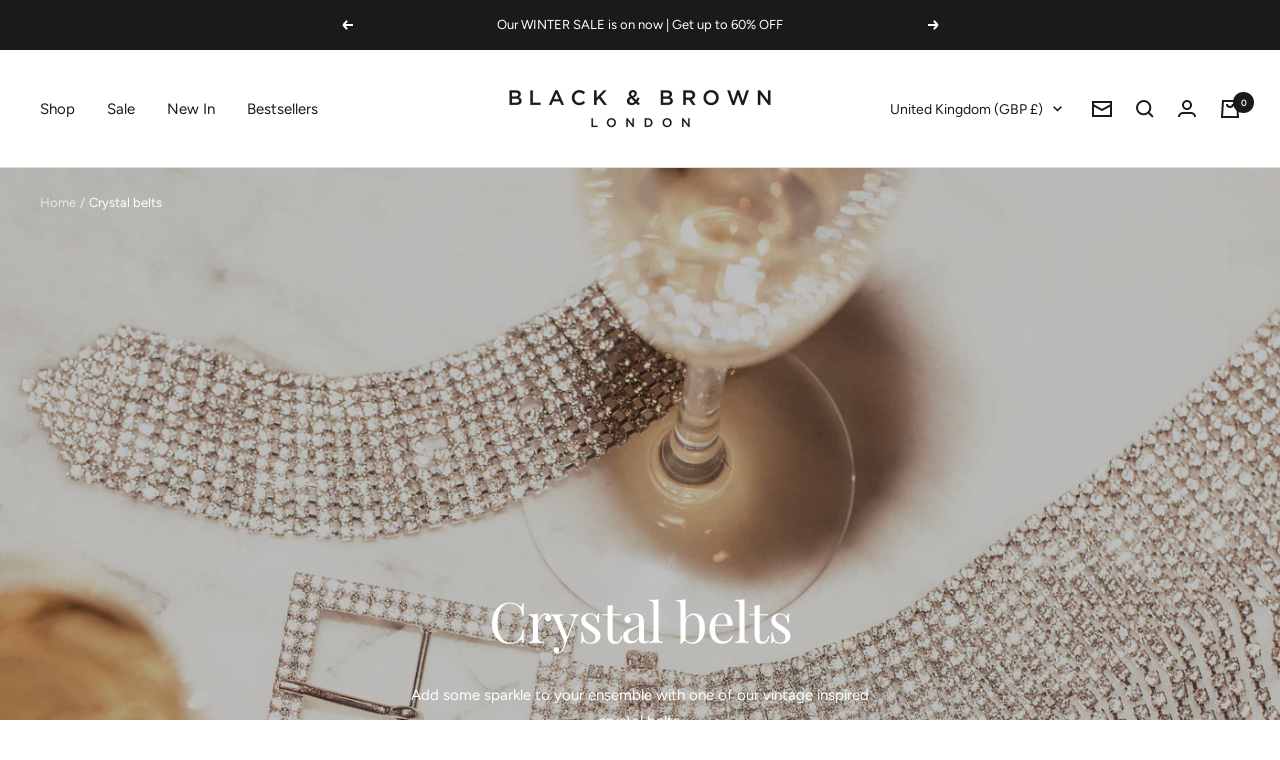

--- FILE ---
content_type: text/css
request_url: https://black-brown.com/cdn/shop/t/17/assets/custom.css?v=32550527098368744171700486525
body_size: -115
content:
.heading--small+.heading--large{margin-top:1rem}.text-container .heading--large,.rte .heading--large{margin:1.5rem 0 2rem}.product__media-list-wrapper{border:1px solid rgba(var(--border-color));border-radius:var(--block-border-radius-reduced)}.drawer__content p{font-size:.875rem}table{border-left:1px solid rgba(var(--border-color));border-top:1px solid rgba(var(--border-color));width:100%!important}table td,table th,.rte table td,.rte table th{border-bottom:1px solid rgba(var(--border-color));border-right:1px solid rgba(var(--border-color));font-size:.6875rem;line-height:1.3;padding:.25rem}table td:first-child,[dir=ltr] .rte table td:first-child,table th:first-child,[dir=ltr] .rte table th:first-child{padding-left:.25rem}.media-text{margin-top:2rem}.media-text__row{align-items:center;display:flex;flex-wrap:wrap;justify-content:center;margin-left:-1rem;margin-right:-1rem}.media-text__col{box-sizing:border-box;flex:0 0 auto;max-width:100%;padding-left:1rem;padding-right:1rem;width:100%}.media-text__col--image,.media-text__col--video{margin-bottom:1.5rem}.media-text__col--text{text-align:center}.media-text__figure{margin:0}.media-text__text-wrapper{margin:0 auto;max-width:28rem}.media-text__button-wrapper{margin-top:2rem}.media-text__video-wrapper{max-height:25rem}@media screen and (max-width: 767px){.media-text__col--image,.media-text__col--video{order:1}.media-text__col--text{order:2}}@media screen and (min-width: 768px){.media-text__col{width:50%}.media-text__col--image,.media-text__col--video{margin-bottom:0}.media-text__text-wrapper{text-align:left}.media-text__video-wrapper{max-height:40rem}}.ratio{max-height:inherit;position:relative;width:100%}.ratio:before{content:"";display:block}.ratio>*{height:100%;left:0;position:absolute;top:0;width:100%}
/*# sourceMappingURL=/cdn/shop/t/17/assets/custom.css.map?v=32550527098368744171700486525 */


--- FILE ---
content_type: text/javascript
request_url: https://black-brown.com/cdn/shop/t/17/assets/custom.js?v=167639537848865775061700486532
body_size: -647
content:
//# sourceMappingURL=/cdn/shop/t/17/assets/custom.js.map?v=167639537848865775061700486532
